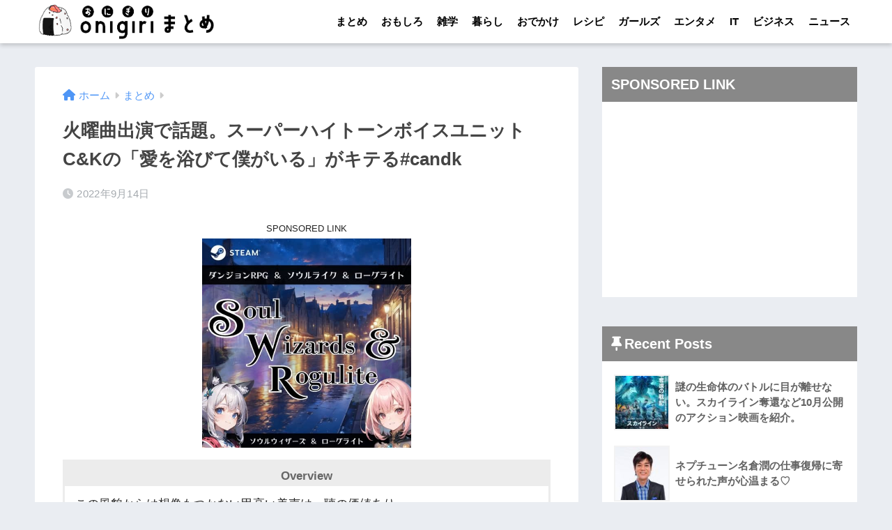

--- FILE ---
content_type: text/html; charset=utf-8
request_url: https://www.google.com/recaptcha/api2/aframe
body_size: 269
content:
<!DOCTYPE HTML><html><head><meta http-equiv="content-type" content="text/html; charset=UTF-8"></head><body><script nonce="YnuUfRKQQhAE6Fk_nzQAig">/** Anti-fraud and anti-abuse applications only. See google.com/recaptcha */ try{var clients={'sodar':'https://pagead2.googlesyndication.com/pagead/sodar?'};window.addEventListener("message",function(a){try{if(a.source===window.parent){var b=JSON.parse(a.data);var c=clients[b['id']];if(c){var d=document.createElement('img');d.src=c+b['params']+'&rc='+(localStorage.getItem("rc::a")?sessionStorage.getItem("rc::b"):"");window.document.body.appendChild(d);sessionStorage.setItem("rc::e",parseInt(sessionStorage.getItem("rc::e")||0)+1);localStorage.setItem("rc::h",'1768703195946');}}}catch(b){}});window.parent.postMessage("_grecaptcha_ready", "*");}catch(b){}</script></body></html>

--- FILE ---
content_type: text/html; charset=UTF-8
request_url: https://matome.eternalcollegest.com/wp-admin/admin-ajax.php?action=fetch_entry_footer_content&id=2871563
body_size: 1145
content:
<footer class="article-footer">
  <aside>
    <div class="footer-contents">
        <div class="sns-btn sns-dif">
    <span class="sns-btn__title dfont">SHARE</span>      <ul>
        <!-- twitter -->
        <li class="tw sns-btn__item">
          <a href="https://twitter.com/share?url=https%3A%2F%2Fmatome.eternalcollegest.com%2Fpost-2137095441802107001&text=%E7%81%AB%E6%9B%9C%E6%9B%B2%E5%87%BA%E6%BC%94%E3%81%A7%E8%A9%B1%E9%A1%8C%E3%80%82%E3%82%B9%E3%83%BC%E3%83%91%E3%83%BC%E3%83%8F%E3%82%A4%E3%83%88%E3%83%BC%E3%83%B3%E3%83%9C%E3%82%A4%E3%82%B9%E3%83%A6%E3%83%8B%E3%83%83%E3%83%88C%26K%E3%81%AE%E3%80%8C%E6%84%9B%E3%82%92%E6%B5%B4%E3%81%B3%E3%81%A6%E5%83%95%E3%81%8C%E3%81%84%E3%82%8B%E3%80%8D%E3%81%8C%E3%82%AD%E3%83%86%E3%82%8B%23candk%EF%BD%9C%E3%81%8A%E3%81%AB%E3%81%8E%E3%82%8A%E3%81%BE%E3%81%A8%E3%82%81" target="_blank" rel="nofollow noopener noreferrer" aria-label="Twitterでシェアする">
            <i class="fab fa-twitter" aria-hidden="true"></i>            <span class="share_txt">ツイート</span>
          </a>
                  </li>
        <!-- facebook -->
        <li class="fb sns-btn__item">
          <a href="https://www.facebook.com/share.php?u=https%3A%2F%2Fmatome.eternalcollegest.com%2Fpost-2137095441802107001" target="_blank" rel="nofollow noopener noreferrer" aria-label="Facebookでシェアする">
            <i class="fab fa-facebook" aria-hidden="true"></i>            <span class="share_txt">シェア</span>
          </a>
                  </li>
        <!-- はてなブックマーク -->
        <li class="hatebu sns-btn__item">
          <a href="http://b.hatena.ne.jp/add?mode=confirm&url=https%3A%2F%2Fmatome.eternalcollegest.com%2Fpost-2137095441802107001&title=%E7%81%AB%E6%9B%9C%E6%9B%B2%E5%87%BA%E6%BC%94%E3%81%A7%E8%A9%B1%E9%A1%8C%E3%80%82%E3%82%B9%E3%83%BC%E3%83%91%E3%83%BC%E3%83%8F%E3%82%A4%E3%83%88%E3%83%BC%E3%83%B3%E3%83%9C%E3%82%A4%E3%82%B9%E3%83%A6%E3%83%8B%E3%83%83%E3%83%88C%26K%E3%81%AE%E3%80%8C%E6%84%9B%E3%82%92%E6%B5%B4%E3%81%B3%E3%81%A6%E5%83%95%E3%81%8C%E3%81%84%E3%82%8B%E3%80%8D%E3%81%8C%E3%82%AD%E3%83%86%E3%82%8B%23candk%EF%BD%9C%E3%81%8A%E3%81%AB%E3%81%8E%E3%82%8A%E3%81%BE%E3%81%A8%E3%82%81" target="_blank" rel="nofollow noopener noreferrer" aria-label="はてブでブックマークする">
            <i class="fa fa-hatebu" aria-hidden="true"></i>
            <span class="share_txt">はてブ</span>
          </a>
                  </li>
        <!-- LINE -->
        <li class="line sns-btn__item">
          <a href="https://social-plugins.line.me/lineit/share?url=https%3A%2F%2Fmatome.eternalcollegest.com%2Fpost-2137095441802107001&text=%E7%81%AB%E6%9B%9C%E6%9B%B2%E5%87%BA%E6%BC%94%E3%81%A7%E8%A9%B1%E9%A1%8C%E3%80%82%E3%82%B9%E3%83%BC%E3%83%91%E3%83%BC%E3%83%8F%E3%82%A4%E3%83%88%E3%83%BC%E3%83%B3%E3%83%9C%E3%82%A4%E3%82%B9%E3%83%A6%E3%83%8B%E3%83%83%E3%83%88C%26K%E3%81%AE%E3%80%8C%E6%84%9B%E3%82%92%E6%B5%B4%E3%81%B3%E3%81%A6%E5%83%95%E3%81%8C%E3%81%84%E3%82%8B%E3%80%8D%E3%81%8C%E3%82%AD%E3%83%86%E3%82%8B%23candk%EF%BD%9C%E3%81%8A%E3%81%AB%E3%81%8E%E3%82%8A%E3%81%BE%E3%81%A8%E3%82%81" target="_blank" rel="nofollow noopener noreferrer" aria-label="LINEでシェアする">
                          <i class="fab fa-line" aria-hidden="true"></i>
                        <span class="share_txt share_txt_line dfont">LINE</span>
          </a>
        </li>
        <!-- Pocket -->
        <li class="pkt sns-btn__item">
          <a href="http://getpocket.com/edit?url=https%3A%2F%2Fmatome.eternalcollegest.com%2Fpost-2137095441802107001&title=%E7%81%AB%E6%9B%9C%E6%9B%B2%E5%87%BA%E6%BC%94%E3%81%A7%E8%A9%B1%E9%A1%8C%E3%80%82%E3%82%B9%E3%83%BC%E3%83%91%E3%83%BC%E3%83%8F%E3%82%A4%E3%83%88%E3%83%BC%E3%83%B3%E3%83%9C%E3%82%A4%E3%82%B9%E3%83%A6%E3%83%8B%E3%83%83%E3%83%88C%26K%E3%81%AE%E3%80%8C%E6%84%9B%E3%82%92%E6%B5%B4%E3%81%B3%E3%81%A6%E5%83%95%E3%81%8C%E3%81%84%E3%82%8B%E3%80%8D%E3%81%8C%E3%82%AD%E3%83%86%E3%82%8B%23candk%EF%BD%9C%E3%81%8A%E3%81%AB%E3%81%8E%E3%82%8A%E3%81%BE%E3%81%A8%E3%82%81" target="_blank" rel="nofollow noopener noreferrer" aria-label="Pocketに保存する">
            <i class="fab fa-get-pocket" aria-hidden="true"></i>            <span class="share_txt">Pocket</span>
          </a>
                  </li>
      </ul>
  </div>
              <div class="footer-meta dfont">
                  <p class="footer-meta_title">CATEGORY :</p>
          <ul class="post-categories">
	<li><a href="https://matome.eternalcollegest.com/category/%e3%81%be%e3%81%a8%e3%82%81" rel="category tag">まとめ</a></li></ul>                          <div class="meta-tag">
            <p class="footer-meta_title">TAGS :</p>
            <ul><li><a href="https://matome.eternalcollegest.com/tag/ck" rel="tag">C&amp;K</a></li><li><a href="https://matome.eternalcollegest.com/tag/%e3%83%86%e3%83%ac%e3%83%93%e7%95%aa%e7%b5%84" rel="tag">テレビ番組</a></li><li><a href="https://matome.eternalcollegest.com/tag/%e3%83%90%e3%83%b3%e3%83%89" rel="tag">バンド</a></li><li><a href="https://matome.eternalcollegest.com/tag/%e6%ad%8c%e6%89%8b" rel="tag">歌手</a></li><li><a href="https://matome.eternalcollegest.com/tag/%e8%a9%b1%e9%a1%8c%e3%81%ae%e4%ba%ba%e7%89%a9" rel="tag">話題の人物</a></li></ul>          </div>
              </div>
                  <div id="related_ads" class="widget_text related_ads"><h3 class="h-undeline related_title">SPONSORED LINK</h3><div class="textwidget custom-html-widget"><ins class="adsbygoogle"
     style="display:block"
     data-ad-format="autorelaxed"
     data-ad-client="ca-pub-8591124236190006"
     data-ad-slot="9358861877"></ins>
<script>
     (adsbygoogle = window.adsbygoogle || []).push({});
</script></div></div>          </div>
      </aside>
</footer>